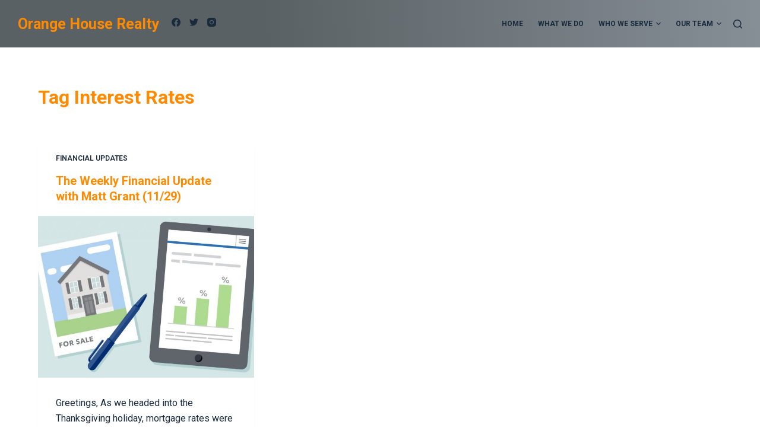

--- FILE ---
content_type: text/javascript
request_url: https://orangehouserealty.com/wp-content/themes/blocksy/static/bundle/9.f38681bf6bf77b4b0879.js
body_size: 1937
content:
(window.blocksyJsonP=window.blocksyJsonP||[]).push([[9],{39:function(e,t,r){"use strict";r.r(t),r.d(t,"getCacheFor",(function(){return u})),r.d(t,"mount",(function(){return p}));var n=r(0),i=r.n(n);function a(e,t){var r=Object.keys(e);if(Object.getOwnPropertySymbols){var n=Object.getOwnPropertySymbols(e);t&&(n=n.filter((function(t){return Object.getOwnPropertyDescriptor(e,t).enumerable}))),r.push.apply(r,n)}return r}function l(e,t,r){return t in e?Object.defineProperty(e,t,{value:r,enumerable:!0,configurable:!0,writable:!0}):e[t]=r,e}const s=e=>[...e.querySelectorAll("[data-items] > [data-id]")].filter(e=>-1===e.dataset.id.indexOf("menu")).reduce((e,t)=>{let r=window.getComputedStyle(t);return e+t.getBoundingClientRect().width+parseInt(r.getPropertyValue("margin-left"))+parseInt(r.getPropertyValue("margin-right"))},0),d=e=>{let t=window.getComputedStyle(e);return u(e.dataset.id).itemsWidth.reduce((e,t)=>e+t,0)+(parseInt(t.getPropertyValue("margin-left"))+parseInt(t.getPropertyValue("margin-right")))},o=e=>{let t=(e=>{let t=e.closest('[class*="ct-container"]'),r=t.getBoundingClientRect().width,n=e.closest("[data-column]").dataset.column,i="start"===n||"end"===n?"side":"middle"===n?"middle":"secondary",a=t.querySelector('[data-column="middle"]');return"side"!==i||a?"middle"===i?r-2*Math.max(t.querySelector('[data-column="start"]')?s(t.querySelector('[data-column="start"]')):0,t.querySelector('[data-column="end"]')?s(t.querySelector('[data-column="end"]')):0):(r-(t.querySelector('[data-column="middle"]')?s(t.querySelector('[data-column="middle"]')):0))/2-s(e.closest("[data-column]")):r-s(t)})(e),r=e.closest('[class*="ct-container"]').querySelectorAll('[data-id*="menu"]');const n=[...r].reduce((e,t)=>e+d(t),0),i=d(e);r.length>1&&(t*=100*i/n/100);let o=window.getComputedStyle(e);return i>t?u(e.dataset.id).children.reduce((n,i,s)=>{let{fit:d,notFit:c}=n;return function(e){for(var t=1;t<arguments.length;t++){var r=null!=arguments[t]?arguments[t]:{};t%2?a(Object(r),!0).forEach((function(t){l(e,t,r[t])})):Object.getOwnPropertyDescriptors?Object.defineProperties(e,Object.getOwnPropertyDescriptors(r)):a(Object(r)).forEach((function(t){Object.defineProperty(e,t,Object.getOwnPropertyDescriptor(r,t))}))}return e}({},u(e.dataset.id).itemsWidth.slice(0,s+1).reduce((e,t)=>e+t,0)<t-100/r.length-(parseInt(o.getPropertyValue("margin-left"))+parseInt(o.getPropertyValue("margin-right")))?{fit:[...d,i],notFit:c}:{notFit:[...c,i],fit:d})},{fit:[],notFit:[]}):{fit:u(e.dataset.id).children,notFit:[]}};let c={};const u=e=>c[e],m=e=>Array.from(e.firstElementChild.children).filter(e=>!e.classList.contains(".more-items-container")&&e.firstElementChild).map(e=>{const t=e.firstElementChild;t.innerHTML=`<span>${t.innerHTML}</span>`;const r=window.getComputedStyle(t,null);let n=t.firstElementChild.getBoundingClientRect().width+parseInt(r.getPropertyValue("padding-left"),10)+parseInt(r.getPropertyValue("padding-right"),10)+(t.querySelector(".child-indicator")?13:0);return t.innerHTML=t.firstElementChild.innerHTML,n}),p=e=>{if(!e.firstElementChild)return;if((e=>{[...e.closest('[class*="ct-container"]').querySelectorAll('[data-id*="menu"]')].map(e=>{c[e.dataset.id]||e.firstElementChild&&(c[e.dataset.id]={el:e,previousRenderedWidth:null,children:[...Array.from(e.firstElementChild.children).filter(e=>!e.classList.contains("more-items-container")),...e.firstElementChild.querySelector(".more-items-container")?[...e.firstElementChild.querySelector(".more-items-container .sub-menu").children]:[]],itemsWidth:m(e)},e.dataset.responsive="yes")})})(e),c[e.dataset.id].previousRenderedWidth&&c[e.dataset.id].previousRenderedWidth===window.innerWidth)return;c[e.dataset.id].previousRenderedWidth=window.innerWidth;let{fit:t,notFit:r}=o(e);if(0===r.length)return e.querySelector(".more-items-container")&&(t.map(t=>{e.firstElementChild.insertBefore(t,e.querySelector(".more-items-container")),Array.from(t.querySelectorAll(".menu-item-has-children, .page_item_has_children")).filter(e=>!!e.closest('[class*="ct-mega-menu"]')).map(e=>e.classList.remove("animated-submenu"))}),e.querySelector(".more-items-container").remove()),h(),void i.a.trigger("ct:header:init-popper");document.querySelector('header [data-device="desktop"]')&&((e,t)=>{if(e.querySelector(".more-items-container"))return void t();const r=document.createElement("li");r.classList.add("menu-item-has-children"),r.classList.add("more-items-container"),r.classList.add("animated-submenu"),r.classList.add("menu-item"),r.insertAdjacentHTML("afterbegin",`<a href="#">\n      ${ct_localizations.more_text}\n      <span class="child-indicator">\n        <svg width="8" height="8" viewBox="0 0 15 15">\n            <path d="M2.1,3.2l5.4,5.4l5.4-5.4L15,4.3l-7.5,7.5L0,4.3L2.1,3.2z"></path>\n        </svg>\n      </span>\n    </a>\n    <ul class="sub-menu"></ul>`),e.firstElementChild.appendChild(r),t&&t()})(e,()=>{r.map(t=>{e.querySelector(".more-items-container .sub-menu").appendChild(t),t.classList.add("animated-submenu"),Array.from(t.querySelectorAll(".menu-item-has-children, .page_item_has_children")).map(e=>e.classList.add("animated-submenu"))}),t.map(t=>{e.firstElementChild.insertBefore(t,e.querySelector(".more-items-container")),Array.from(t.querySelectorAll(".menu-item-has-children, .page_item_has_children")).filter(e=>!!e.closest('[class*="ct-mega-menu"]')).map(e=>e.classList.remove("animated-submenu"))}),h(),i.a.trigger("ct:header:init-popper")})},h=()=>{[...document.querySelectorAll('header [data-device="desktop"] [data-id*="menu"] > .menu')].map(e=>{[...e.children].filter(e=>e.querySelector(".sub-menu")).filter(e=>(e=>e.classList.contains("animated-submenu")&&(!e.parentNode.classList.contains("menu")||-1===e.className.indexOf("ct-mega-menu")&&e.parentNode.classList.contains("menu")))(e)).map(e=>e.querySelector(".sub-menu")).map(e=>{[...e.querySelectorAll("[data-submenu]")].map(e=>{e.removeAttribute("data-submenu")}),e._popper&&(e._popper.destroy(),e._popper=null)})})}}}]);